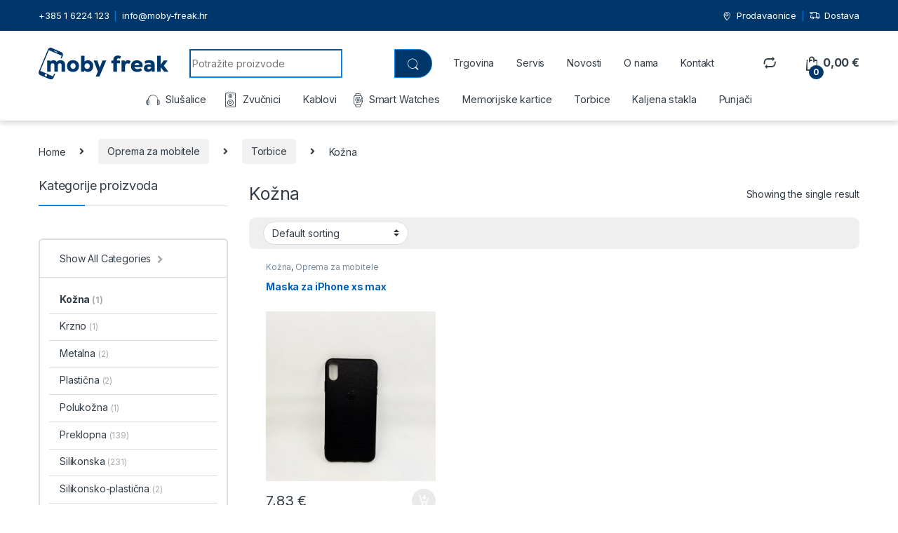

--- FILE ---
content_type: text/html; charset=UTF-8
request_url: https://www.moby-freak.hr/kategorija-proizvoda/oprema-za-mobitele/torbice/kozna/
body_size: 14262
content:
<!DOCTYPE html>
<html lang="hr">
<head>
<meta charset="UTF-8">
<meta name="viewport" content="width=device-width, initial-scale=1">
<link rel="profile" href="http://gmpg.org/xfn/11">
<link rel="pingback" href="https://www.moby-freak.hr/xmlrpc.php">

<title>Kožna &#8211; Moby Freak</title>
<meta name='robots' content='max-image-preview:large' />
	<style>img:is([sizes="auto" i], [sizes^="auto," i]) { contain-intrinsic-size: 3000px 1500px }</style>
	<link rel='dns-prefetch' href='//fonts.googleapis.com' />
<link rel="alternate" type="application/rss+xml" title="Moby Freak &raquo; Kanal" href="https://www.moby-freak.hr/feed/" />
<link rel="alternate" type="application/rss+xml" title="Moby Freak &raquo; Kanal komentara" href="https://www.moby-freak.hr/comments/feed/" />
<link rel="alternate" type="application/rss+xml" title="Moby Freak &raquo; Kožna Category kanal" href="https://www.moby-freak.hr/kategorija-proizvoda/oprema-za-mobitele/torbice/kozna/feed/" />
<script type="text/javascript">
/* <![CDATA[ */
window._wpemojiSettings = {"baseUrl":"https:\/\/s.w.org\/images\/core\/emoji\/16.0.1\/72x72\/","ext":".png","svgUrl":"https:\/\/s.w.org\/images\/core\/emoji\/16.0.1\/svg\/","svgExt":".svg","source":{"concatemoji":"https:\/\/www.moby-freak.hr\/wp-includes\/js\/wp-emoji-release.min.js?ver=6.8.3"}};
/*! This file is auto-generated */
!function(s,n){var o,i,e;function c(e){try{var t={supportTests:e,timestamp:(new Date).valueOf()};sessionStorage.setItem(o,JSON.stringify(t))}catch(e){}}function p(e,t,n){e.clearRect(0,0,e.canvas.width,e.canvas.height),e.fillText(t,0,0);var t=new Uint32Array(e.getImageData(0,0,e.canvas.width,e.canvas.height).data),a=(e.clearRect(0,0,e.canvas.width,e.canvas.height),e.fillText(n,0,0),new Uint32Array(e.getImageData(0,0,e.canvas.width,e.canvas.height).data));return t.every(function(e,t){return e===a[t]})}function u(e,t){e.clearRect(0,0,e.canvas.width,e.canvas.height),e.fillText(t,0,0);for(var n=e.getImageData(16,16,1,1),a=0;a<n.data.length;a++)if(0!==n.data[a])return!1;return!0}function f(e,t,n,a){switch(t){case"flag":return n(e,"\ud83c\udff3\ufe0f\u200d\u26a7\ufe0f","\ud83c\udff3\ufe0f\u200b\u26a7\ufe0f")?!1:!n(e,"\ud83c\udde8\ud83c\uddf6","\ud83c\udde8\u200b\ud83c\uddf6")&&!n(e,"\ud83c\udff4\udb40\udc67\udb40\udc62\udb40\udc65\udb40\udc6e\udb40\udc67\udb40\udc7f","\ud83c\udff4\u200b\udb40\udc67\u200b\udb40\udc62\u200b\udb40\udc65\u200b\udb40\udc6e\u200b\udb40\udc67\u200b\udb40\udc7f");case"emoji":return!a(e,"\ud83e\udedf")}return!1}function g(e,t,n,a){var r="undefined"!=typeof WorkerGlobalScope&&self instanceof WorkerGlobalScope?new OffscreenCanvas(300,150):s.createElement("canvas"),o=r.getContext("2d",{willReadFrequently:!0}),i=(o.textBaseline="top",o.font="600 32px Arial",{});return e.forEach(function(e){i[e]=t(o,e,n,a)}),i}function t(e){var t=s.createElement("script");t.src=e,t.defer=!0,s.head.appendChild(t)}"undefined"!=typeof Promise&&(o="wpEmojiSettingsSupports",i=["flag","emoji"],n.supports={everything:!0,everythingExceptFlag:!0},e=new Promise(function(e){s.addEventListener("DOMContentLoaded",e,{once:!0})}),new Promise(function(t){var n=function(){try{var e=JSON.parse(sessionStorage.getItem(o));if("object"==typeof e&&"number"==typeof e.timestamp&&(new Date).valueOf()<e.timestamp+604800&&"object"==typeof e.supportTests)return e.supportTests}catch(e){}return null}();if(!n){if("undefined"!=typeof Worker&&"undefined"!=typeof OffscreenCanvas&&"undefined"!=typeof URL&&URL.createObjectURL&&"undefined"!=typeof Blob)try{var e="postMessage("+g.toString()+"("+[JSON.stringify(i),f.toString(),p.toString(),u.toString()].join(",")+"));",a=new Blob([e],{type:"text/javascript"}),r=new Worker(URL.createObjectURL(a),{name:"wpTestEmojiSupports"});return void(r.onmessage=function(e){c(n=e.data),r.terminate(),t(n)})}catch(e){}c(n=g(i,f,p,u))}t(n)}).then(function(e){for(var t in e)n.supports[t]=e[t],n.supports.everything=n.supports.everything&&n.supports[t],"flag"!==t&&(n.supports.everythingExceptFlag=n.supports.everythingExceptFlag&&n.supports[t]);n.supports.everythingExceptFlag=n.supports.everythingExceptFlag&&!n.supports.flag,n.DOMReady=!1,n.readyCallback=function(){n.DOMReady=!0}}).then(function(){return e}).then(function(){var e;n.supports.everything||(n.readyCallback(),(e=n.source||{}).concatemoji?t(e.concatemoji):e.wpemoji&&e.twemoji&&(t(e.twemoji),t(e.wpemoji)))}))}((window,document),window._wpemojiSettings);
/* ]]> */
</script>
<style id='wp-emoji-styles-inline-css' type='text/css'>

	img.wp-smiley, img.emoji {
		display: inline !important;
		border: none !important;
		box-shadow: none !important;
		height: 1em !important;
		width: 1em !important;
		margin: 0 0.07em !important;
		vertical-align: -0.1em !important;
		background: none !important;
		padding: 0 !important;
	}
</style>
<link rel='stylesheet' id='wp-block-library-css' href='https://www.moby-freak.hr/wp-includes/css/dist/block-library/style.min.css?ver=6.8.3' type='text/css' media='all' />
<style id='classic-theme-styles-inline-css' type='text/css'>
/*! This file is auto-generated */
.wp-block-button__link{color:#fff;background-color:#32373c;border-radius:9999px;box-shadow:none;text-decoration:none;padding:calc(.667em + 2px) calc(1.333em + 2px);font-size:1.125em}.wp-block-file__button{background:#32373c;color:#fff;text-decoration:none}
</style>
<style id='global-styles-inline-css' type='text/css'>
:root{--wp--preset--aspect-ratio--square: 1;--wp--preset--aspect-ratio--4-3: 4/3;--wp--preset--aspect-ratio--3-4: 3/4;--wp--preset--aspect-ratio--3-2: 3/2;--wp--preset--aspect-ratio--2-3: 2/3;--wp--preset--aspect-ratio--16-9: 16/9;--wp--preset--aspect-ratio--9-16: 9/16;--wp--preset--color--black: #000000;--wp--preset--color--cyan-bluish-gray: #abb8c3;--wp--preset--color--white: #ffffff;--wp--preset--color--pale-pink: #f78da7;--wp--preset--color--vivid-red: #cf2e2e;--wp--preset--color--luminous-vivid-orange: #ff6900;--wp--preset--color--luminous-vivid-amber: #fcb900;--wp--preset--color--light-green-cyan: #7bdcb5;--wp--preset--color--vivid-green-cyan: #00d084;--wp--preset--color--pale-cyan-blue: #8ed1fc;--wp--preset--color--vivid-cyan-blue: #0693e3;--wp--preset--color--vivid-purple: #9b51e0;--wp--preset--gradient--vivid-cyan-blue-to-vivid-purple: linear-gradient(135deg,rgba(6,147,227,1) 0%,rgb(155,81,224) 100%);--wp--preset--gradient--light-green-cyan-to-vivid-green-cyan: linear-gradient(135deg,rgb(122,220,180) 0%,rgb(0,208,130) 100%);--wp--preset--gradient--luminous-vivid-amber-to-luminous-vivid-orange: linear-gradient(135deg,rgba(252,185,0,1) 0%,rgba(255,105,0,1) 100%);--wp--preset--gradient--luminous-vivid-orange-to-vivid-red: linear-gradient(135deg,rgba(255,105,0,1) 0%,rgb(207,46,46) 100%);--wp--preset--gradient--very-light-gray-to-cyan-bluish-gray: linear-gradient(135deg,rgb(238,238,238) 0%,rgb(169,184,195) 100%);--wp--preset--gradient--cool-to-warm-spectrum: linear-gradient(135deg,rgb(74,234,220) 0%,rgb(151,120,209) 20%,rgb(207,42,186) 40%,rgb(238,44,130) 60%,rgb(251,105,98) 80%,rgb(254,248,76) 100%);--wp--preset--gradient--blush-light-purple: linear-gradient(135deg,rgb(255,206,236) 0%,rgb(152,150,240) 100%);--wp--preset--gradient--blush-bordeaux: linear-gradient(135deg,rgb(254,205,165) 0%,rgb(254,45,45) 50%,rgb(107,0,62) 100%);--wp--preset--gradient--luminous-dusk: linear-gradient(135deg,rgb(255,203,112) 0%,rgb(199,81,192) 50%,rgb(65,88,208) 100%);--wp--preset--gradient--pale-ocean: linear-gradient(135deg,rgb(255,245,203) 0%,rgb(182,227,212) 50%,rgb(51,167,181) 100%);--wp--preset--gradient--electric-grass: linear-gradient(135deg,rgb(202,248,128) 0%,rgb(113,206,126) 100%);--wp--preset--gradient--midnight: linear-gradient(135deg,rgb(2,3,129) 0%,rgb(40,116,252) 100%);--wp--preset--font-size--small: 13px;--wp--preset--font-size--medium: 20px;--wp--preset--font-size--large: 36px;--wp--preset--font-size--x-large: 42px;--wp--preset--spacing--20: 0.44rem;--wp--preset--spacing--30: 0.67rem;--wp--preset--spacing--40: 1rem;--wp--preset--spacing--50: 1.5rem;--wp--preset--spacing--60: 2.25rem;--wp--preset--spacing--70: 3.38rem;--wp--preset--spacing--80: 5.06rem;--wp--preset--shadow--natural: 6px 6px 9px rgba(0, 0, 0, 0.2);--wp--preset--shadow--deep: 12px 12px 50px rgba(0, 0, 0, 0.4);--wp--preset--shadow--sharp: 6px 6px 0px rgba(0, 0, 0, 0.2);--wp--preset--shadow--outlined: 6px 6px 0px -3px rgba(255, 255, 255, 1), 6px 6px rgba(0, 0, 0, 1);--wp--preset--shadow--crisp: 6px 6px 0px rgba(0, 0, 0, 1);}:where(.is-layout-flex){gap: 0.5em;}:where(.is-layout-grid){gap: 0.5em;}body .is-layout-flex{display: flex;}.is-layout-flex{flex-wrap: wrap;align-items: center;}.is-layout-flex > :is(*, div){margin: 0;}body .is-layout-grid{display: grid;}.is-layout-grid > :is(*, div){margin: 0;}:where(.wp-block-columns.is-layout-flex){gap: 2em;}:where(.wp-block-columns.is-layout-grid){gap: 2em;}:where(.wp-block-post-template.is-layout-flex){gap: 1.25em;}:where(.wp-block-post-template.is-layout-grid){gap: 1.25em;}.has-black-color{color: var(--wp--preset--color--black) !important;}.has-cyan-bluish-gray-color{color: var(--wp--preset--color--cyan-bluish-gray) !important;}.has-white-color{color: var(--wp--preset--color--white) !important;}.has-pale-pink-color{color: var(--wp--preset--color--pale-pink) !important;}.has-vivid-red-color{color: var(--wp--preset--color--vivid-red) !important;}.has-luminous-vivid-orange-color{color: var(--wp--preset--color--luminous-vivid-orange) !important;}.has-luminous-vivid-amber-color{color: var(--wp--preset--color--luminous-vivid-amber) !important;}.has-light-green-cyan-color{color: var(--wp--preset--color--light-green-cyan) !important;}.has-vivid-green-cyan-color{color: var(--wp--preset--color--vivid-green-cyan) !important;}.has-pale-cyan-blue-color{color: var(--wp--preset--color--pale-cyan-blue) !important;}.has-vivid-cyan-blue-color{color: var(--wp--preset--color--vivid-cyan-blue) !important;}.has-vivid-purple-color{color: var(--wp--preset--color--vivid-purple) !important;}.has-black-background-color{background-color: var(--wp--preset--color--black) !important;}.has-cyan-bluish-gray-background-color{background-color: var(--wp--preset--color--cyan-bluish-gray) !important;}.has-white-background-color{background-color: var(--wp--preset--color--white) !important;}.has-pale-pink-background-color{background-color: var(--wp--preset--color--pale-pink) !important;}.has-vivid-red-background-color{background-color: var(--wp--preset--color--vivid-red) !important;}.has-luminous-vivid-orange-background-color{background-color: var(--wp--preset--color--luminous-vivid-orange) !important;}.has-luminous-vivid-amber-background-color{background-color: var(--wp--preset--color--luminous-vivid-amber) !important;}.has-light-green-cyan-background-color{background-color: var(--wp--preset--color--light-green-cyan) !important;}.has-vivid-green-cyan-background-color{background-color: var(--wp--preset--color--vivid-green-cyan) !important;}.has-pale-cyan-blue-background-color{background-color: var(--wp--preset--color--pale-cyan-blue) !important;}.has-vivid-cyan-blue-background-color{background-color: var(--wp--preset--color--vivid-cyan-blue) !important;}.has-vivid-purple-background-color{background-color: var(--wp--preset--color--vivid-purple) !important;}.has-black-border-color{border-color: var(--wp--preset--color--black) !important;}.has-cyan-bluish-gray-border-color{border-color: var(--wp--preset--color--cyan-bluish-gray) !important;}.has-white-border-color{border-color: var(--wp--preset--color--white) !important;}.has-pale-pink-border-color{border-color: var(--wp--preset--color--pale-pink) !important;}.has-vivid-red-border-color{border-color: var(--wp--preset--color--vivid-red) !important;}.has-luminous-vivid-orange-border-color{border-color: var(--wp--preset--color--luminous-vivid-orange) !important;}.has-luminous-vivid-amber-border-color{border-color: var(--wp--preset--color--luminous-vivid-amber) !important;}.has-light-green-cyan-border-color{border-color: var(--wp--preset--color--light-green-cyan) !important;}.has-vivid-green-cyan-border-color{border-color: var(--wp--preset--color--vivid-green-cyan) !important;}.has-pale-cyan-blue-border-color{border-color: var(--wp--preset--color--pale-cyan-blue) !important;}.has-vivid-cyan-blue-border-color{border-color: var(--wp--preset--color--vivid-cyan-blue) !important;}.has-vivid-purple-border-color{border-color: var(--wp--preset--color--vivid-purple) !important;}.has-vivid-cyan-blue-to-vivid-purple-gradient-background{background: var(--wp--preset--gradient--vivid-cyan-blue-to-vivid-purple) !important;}.has-light-green-cyan-to-vivid-green-cyan-gradient-background{background: var(--wp--preset--gradient--light-green-cyan-to-vivid-green-cyan) !important;}.has-luminous-vivid-amber-to-luminous-vivid-orange-gradient-background{background: var(--wp--preset--gradient--luminous-vivid-amber-to-luminous-vivid-orange) !important;}.has-luminous-vivid-orange-to-vivid-red-gradient-background{background: var(--wp--preset--gradient--luminous-vivid-orange-to-vivid-red) !important;}.has-very-light-gray-to-cyan-bluish-gray-gradient-background{background: var(--wp--preset--gradient--very-light-gray-to-cyan-bluish-gray) !important;}.has-cool-to-warm-spectrum-gradient-background{background: var(--wp--preset--gradient--cool-to-warm-spectrum) !important;}.has-blush-light-purple-gradient-background{background: var(--wp--preset--gradient--blush-light-purple) !important;}.has-blush-bordeaux-gradient-background{background: var(--wp--preset--gradient--blush-bordeaux) !important;}.has-luminous-dusk-gradient-background{background: var(--wp--preset--gradient--luminous-dusk) !important;}.has-pale-ocean-gradient-background{background: var(--wp--preset--gradient--pale-ocean) !important;}.has-electric-grass-gradient-background{background: var(--wp--preset--gradient--electric-grass) !important;}.has-midnight-gradient-background{background: var(--wp--preset--gradient--midnight) !important;}.has-small-font-size{font-size: var(--wp--preset--font-size--small) !important;}.has-medium-font-size{font-size: var(--wp--preset--font-size--medium) !important;}.has-large-font-size{font-size: var(--wp--preset--font-size--large) !important;}.has-x-large-font-size{font-size: var(--wp--preset--font-size--x-large) !important;}
:where(.wp-block-post-template.is-layout-flex){gap: 1.25em;}:where(.wp-block-post-template.is-layout-grid){gap: 1.25em;}
:where(.wp-block-columns.is-layout-flex){gap: 2em;}:where(.wp-block-columns.is-layout-grid){gap: 2em;}
:root :where(.wp-block-pullquote){font-size: 1.5em;line-height: 1.6;}
</style>
<style id='woocommerce-inline-inline-css' type='text/css'>
.woocommerce form .form-row .required { visibility: visible; }
</style>
<link rel='stylesheet' id='electro-fonts-css' href='https://fonts.googleapis.com/css2?family=Inter:wght@300;400;600;700&#038;display=swap' type='text/css' media='all' />
<link rel='stylesheet' id='font-electro-css' href='https://www.moby-freak.hr/wp-content/themes/electro/assets/css/font-electro.css?ver=3.3.5' type='text/css' media='all' />
<link rel='stylesheet' id='fontawesome-css' href='https://www.moby-freak.hr/wp-content/themes/electro/assets/vendor/fontawesome/css/all.min.css?ver=3.3.5' type='text/css' media='all' />
<link rel='stylesheet' id='animate-css-css' href='https://www.moby-freak.hr/wp-content/themes/electro/assets/vendor/animate.css/animate.min.css?ver=3.3.5' type='text/css' media='all' />
<link rel='stylesheet' id='electro-style-css' href='https://www.moby-freak.hr/wp-content/themes/electro/style.min.css?ver=3.3.5' type='text/css' media='all' />
<link rel='stylesheet' id='electro-child-style-css' href='https://www.moby-freak.hr/wp-content/themes/electro-child/style.css?ver=3.3.5' type='text/css' media='all' />
<link rel='stylesheet' id='electro-color-css' href='https://www.moby-freak.hr/wp-content/themes/electro/assets/css/colors/blue.min.css?ver=3.3.5' type='text/css' media='all' />
<link rel='stylesheet' id='jquery-fixedheadertable-style-css' href='https://www.moby-freak.hr/wp-content/plugins/yith-woocommerce-compare/assets/css/jquery.dataTables.css?ver=1.10.18' type='text/css' media='all' />
<link rel='stylesheet' id='yith_woocompare_page-css' href='https://www.moby-freak.hr/wp-content/plugins/yith-woocommerce-compare/assets/css/compare.css?ver=3.3.0' type='text/css' media='all' />
<link rel='stylesheet' id='yith-woocompare-widget-css' href='https://www.moby-freak.hr/wp-content/plugins/yith-woocommerce-compare/assets/css/widget.css?ver=3.3.0' type='text/css' media='all' />
<script type="text/javascript" src="https://www.moby-freak.hr/wp-includes/js/jquery/jquery.min.js?ver=3.7.1" id="jquery-core-js"></script>
<script type="text/javascript" src="https://www.moby-freak.hr/wp-includes/js/jquery/jquery-migrate.min.js?ver=3.4.1" id="jquery-migrate-js"></script>
<script type="text/javascript" src="https://www.moby-freak.hr/wp-content/plugins/woocommerce/assets/js/jquery-blockui/jquery.blockUI.min.js?ver=2.7.0-wc.8.8.6" id="jquery-blockui-js" data-wp-strategy="defer"></script>
<script type="text/javascript" id="wc-add-to-cart-js-extra">
/* <![CDATA[ */
var wc_add_to_cart_params = {"ajax_url":"\/wp-admin\/admin-ajax.php","wc_ajax_url":"\/?wc-ajax=%%endpoint%%","i18n_view_cart":"View cart","cart_url":"https:\/\/www.moby-freak.hr\/kosarica\/","is_cart":"","cart_redirect_after_add":"no"};
/* ]]> */
</script>
<script type="text/javascript" src="https://www.moby-freak.hr/wp-content/plugins/woocommerce/assets/js/frontend/add-to-cart.min.js?ver=8.8.6" id="wc-add-to-cart-js" data-wp-strategy="defer"></script>
<script type="text/javascript" src="https://www.moby-freak.hr/wp-content/plugins/woocommerce/assets/js/js-cookie/js.cookie.min.js?ver=2.1.4-wc.8.8.6" id="js-cookie-js" defer="defer" data-wp-strategy="defer"></script>
<script type="text/javascript" id="woocommerce-js-extra">
/* <![CDATA[ */
var woocommerce_params = {"ajax_url":"\/wp-admin\/admin-ajax.php","wc_ajax_url":"\/?wc-ajax=%%endpoint%%"};
/* ]]> */
</script>
<script type="text/javascript" src="https://www.moby-freak.hr/wp-content/plugins/woocommerce/assets/js/frontend/woocommerce.min.js?ver=8.8.6" id="woocommerce-js" defer="defer" data-wp-strategy="defer"></script>
<script type="text/javascript" src="https://www.moby-freak.hr/wp-content/plugins/js_composer/assets/js/vendors/woocommerce-add-to-cart.js?ver=6.10.0" id="vc_woocommerce-add-to-cart-js-js"></script>
<link rel="https://api.w.org/" href="https://www.moby-freak.hr/wp-json/" /><link rel="alternate" title="JSON" type="application/json" href="https://www.moby-freak.hr/wp-json/wp/v2/product_cat/23" /><link rel="EditURI" type="application/rsd+xml" title="RSD" href="https://www.moby-freak.hr/xmlrpc.php?rsd" />
<meta name="generator" content="WordPress 6.8.3" />
<meta name="generator" content="WooCommerce 8.8.6" />
<meta name="generator" content="Redux 4.5.7" />	<noscript><style>.woocommerce-product-gallery{ opacity: 1 !important; }</style></noscript>
	<style type="text/css">.recentcomments a{display:inline !important;padding:0 !important;margin:0 !important;}</style><meta name="generator" content="Powered by WPBakery Page Builder - drag and drop page builder for WordPress."/>
<meta name="generator" content="Powered by Slider Revolution 6.7.35 - responsive, Mobile-Friendly Slider Plugin for WordPress with comfortable drag and drop interface." />
<!-- Global site tag (gtag.js) - Google Analytics -->
<script async src="https://www.googletagmanager.com/gtag/js?id=G-W3Z8B480D5"></script>
<script>
  window.dataLayer = window.dataLayer || [];
  function gtag(){dataLayer.push(arguments);}
  gtag('js', new Date());

  gtag('config', 'G-W3Z8B480D5');
</script><script>function setREVStartSize(e){
			//window.requestAnimationFrame(function() {
				window.RSIW = window.RSIW===undefined ? window.innerWidth : window.RSIW;
				window.RSIH = window.RSIH===undefined ? window.innerHeight : window.RSIH;
				try {
					var pw = document.getElementById(e.c).parentNode.offsetWidth,
						newh;
					pw = pw===0 || isNaN(pw) || (e.l=="fullwidth" || e.layout=="fullwidth") ? window.RSIW : pw;
					e.tabw = e.tabw===undefined ? 0 : parseInt(e.tabw);
					e.thumbw = e.thumbw===undefined ? 0 : parseInt(e.thumbw);
					e.tabh = e.tabh===undefined ? 0 : parseInt(e.tabh);
					e.thumbh = e.thumbh===undefined ? 0 : parseInt(e.thumbh);
					e.tabhide = e.tabhide===undefined ? 0 : parseInt(e.tabhide);
					e.thumbhide = e.thumbhide===undefined ? 0 : parseInt(e.thumbhide);
					e.mh = e.mh===undefined || e.mh=="" || e.mh==="auto" ? 0 : parseInt(e.mh,0);
					if(e.layout==="fullscreen" || e.l==="fullscreen")
						newh = Math.max(e.mh,window.RSIH);
					else{
						e.gw = Array.isArray(e.gw) ? e.gw : [e.gw];
						for (var i in e.rl) if (e.gw[i]===undefined || e.gw[i]===0) e.gw[i] = e.gw[i-1];
						e.gh = e.el===undefined || e.el==="" || (Array.isArray(e.el) && e.el.length==0)? e.gh : e.el;
						e.gh = Array.isArray(e.gh) ? e.gh : [e.gh];
						for (var i in e.rl) if (e.gh[i]===undefined || e.gh[i]===0) e.gh[i] = e.gh[i-1];
											
						var nl = new Array(e.rl.length),
							ix = 0,
							sl;
						e.tabw = e.tabhide>=pw ? 0 : e.tabw;
						e.thumbw = e.thumbhide>=pw ? 0 : e.thumbw;
						e.tabh = e.tabhide>=pw ? 0 : e.tabh;
						e.thumbh = e.thumbhide>=pw ? 0 : e.thumbh;
						for (var i in e.rl) nl[i] = e.rl[i]<window.RSIW ? 0 : e.rl[i];
						sl = nl[0];
						for (var i in nl) if (sl>nl[i] && nl[i]>0) { sl = nl[i]; ix=i;}
						var m = pw>(e.gw[ix]+e.tabw+e.thumbw) ? 1 : (pw-(e.tabw+e.thumbw)) / (e.gw[ix]);
						newh =  (e.gh[ix] * m) + (e.tabh + e.thumbh);
					}
					var el = document.getElementById(e.c);
					if (el!==null && el) el.style.height = newh+"px";
					el = document.getElementById(e.c+"_wrapper");
					if (el!==null && el) {
						el.style.height = newh+"px";
						el.style.display = "block";
					}
				} catch(e){
					console.log("Failure at Presize of Slider:" + e)
				}
			//});
		  };</script>
<noscript><style> .wpb_animate_when_almost_visible { opacity: 1; }</style></noscript></head>

<body class="archive tax-product_cat term-kozna term-23 wp-theme-electro wp-child-theme-electro-child theme-electro woocommerce woocommerce-page woocommerce-no-js left-sidebar wpb-js-composer js-comp-ver-6.10.0 vc_responsive">

    <div class="off-canvas-wrapper w-100 position-relative">
<div id="page" class="hfeed site">
    			<div class="top-bar top-bar-v3">
				<div class="container clearfix position-relative">
					
					<ul id="menu-top-bar-left" class="nav nav-inline float-start electro-animate-dropdown flip"><li id="menu-item-11" class="menu-item menu-item-type-custom menu-item-object-custom menu-item-11"><a title="+385 1 6224 123" href="tel:38516224123">+385 1 6224 123</a></li>
<li id="menu-item-12" class="menu-item menu-item-type-custom menu-item-object-custom menu-item-12"><a title="info@moby-freak.hr" href="mailto:info@moby-freak.hr">info@moby-freak.hr</a></li>
</ul>
					<ul id="menu-top-bar-right" class="nav nav-inline float-end electro-animate-dropdown flip"><li id="menu-item-15" class="menu-item menu-item-type-post_type menu-item-object-page menu-item-15"><a title="Prodavaonice" href="https://www.moby-freak.hr/prodavaonice/"><i class="ec ec-map-pointer"></i>Prodavaonice</a></li>
<li id="menu-item-18" class="menu-item menu-item-type-post_type menu-item-object-page menu-item-18"><a title="Dostava" href="https://www.moby-freak.hr/dostava/"><i class="ec ec-transport"></i>Dostava</a></li>
</ul>				</div>
			</div><!-- /.top-bar-v3 -->

			
    
    <header id="masthead" class="site-header header-v9">
        <div class="stick-this">
            <div class="container hidden-lg-down d-none d-xl-block">
                <div class="masthead row align-items-center">
				<div class="header-logo-area d-flex justify-content-between align-items-center">
					<div class="header-site-branding">
				<a href="https://www.moby-freak.hr/" class="header-logo-link">
					<img src="https://www.moby-freak.hr/wp-content/uploads/2025/02/logo-1.svg" alt="Moby Freak" class="img-header-logo" width="" height="" />
				</a>
			</div>
					<div class="off-canvas-navigation-wrapper off-canvas-hide-in-desktop d-xl-none">
			<div class="off-canvas-navbar-toggle-buttons clearfix">
				<button class="navbar-toggler navbar-toggle-hamburger " type="button">
					<i class="ec ec-menu"></i>
				</button>
				<button class="navbar-toggler navbar-toggle-close " type="button">
					<i class="ec ec-close-remove"></i>
				</button>
			</div>

			<div class="off-canvas-navigation
							 light" id="default-oc-header">
				<ul id="menu-mob-menu" class="nav nav-inline yamm"><li id="menu-item-1660" class="menu-item menu-item-type-post_type menu-item-object-page menu-item-has-children menu-item-1660 dropdown"><a title="Trgovina" href="https://www.moby-freak.hr/trgovina/" data-bs-toggle="dropdown" class="dropdown-toggle" aria-haspopup="true">Trgovina</a>
<ul role="menu" class=" dropdown-menu">
	<li id="menu-item-1680" class="menu-item menu-item-type-taxonomy menu-item-object-product_cat current-product_cat-ancestor menu-item-1680"><a title="Torbice" href="https://www.moby-freak.hr/kategorija-proizvoda/oprema-za-mobitele/torbice/">Torbice</a></li>
	<li id="menu-item-1667" class="menu-item menu-item-type-taxonomy menu-item-object-product_cat menu-item-1667"><a title="Adapteri" href="https://www.moby-freak.hr/kategorija-proizvoda/oprema-za-mobitele/adapteri/">Adapteri</a></li>
	<li id="menu-item-1668" class="menu-item menu-item-type-taxonomy menu-item-object-product_cat menu-item-1668"><a title="Car-Transmitters" href="https://www.moby-freak.hr/kategorija-proizvoda/oprema-za-mobitele/car-transmitters/">Car-Transmitters</a></li>
	<li id="menu-item-1669" class="menu-item menu-item-type-taxonomy menu-item-object-product_cat menu-item-1669"><a title="Držači" href="https://www.moby-freak.hr/kategorija-proizvoda/oprema-za-mobitele/drzaci/">Držači</a></li>
	<li id="menu-item-1670" class="menu-item menu-item-type-taxonomy menu-item-object-product_cat menu-item-1670"><a title="Folije" href="https://www.moby-freak.hr/kategorija-proizvoda/oprema-za-mobitele/folije/">Folije</a></li>
	<li id="menu-item-1672" class="menu-item menu-item-type-taxonomy menu-item-object-product_cat menu-item-1672"><a title="Kablovi" href="https://www.moby-freak.hr/kategorija-proizvoda/oprema-za-mobitele/punjaci/kablovi/">Kablovi</a></li>
	<li id="menu-item-1671" class="menu-item menu-item-type-taxonomy menu-item-object-product_cat menu-item-1671"><a title="Kabeli" href="https://www.moby-freak.hr/kategorija-proizvoda/oprema-za-mobitele/kabeli/">Kabeli</a></li>
	<li id="menu-item-1673" class="menu-item menu-item-type-taxonomy menu-item-object-product_cat menu-item-1673"><a title="Kaljena stakla" href="https://www.moby-freak.hr/kategorija-proizvoda/oprema-za-mobitele/kaljena-stakla/">Kaljena stakla</a></li>
	<li id="menu-item-1674" class="menu-item menu-item-type-taxonomy menu-item-object-product_cat menu-item-1674"><a title="Konektori" href="https://www.moby-freak.hr/kategorija-proizvoda/oprema-za-mobitele/konektori/">Konektori</a></li>
	<li id="menu-item-1675" class="menu-item menu-item-type-taxonomy menu-item-object-product_cat menu-item-1675"><a title="Memorijske kartice" href="https://www.moby-freak.hr/kategorija-proizvoda/oprema-za-mobitele/memorijske-kartice/">Memorijske kartice</a></li>
	<li id="menu-item-1676" class="menu-item menu-item-type-taxonomy menu-item-object-product_cat menu-item-1676"><a title="Podloge" href="https://www.moby-freak.hr/kategorija-proizvoda/oprema-za-mobitele/podloge/">Podloge</a></li>
	<li id="menu-item-1677" class="menu-item menu-item-type-taxonomy menu-item-object-product_cat menu-item-1677"><a title="Pop Sockets" href="https://www.moby-freak.hr/kategorija-proizvoda/oprema-za-mobitele/pop-sockets/">Pop Sockets</a></li>
	<li id="menu-item-1678" class="menu-item menu-item-type-taxonomy menu-item-object-product_cat menu-item-1678"><a title="Punjači" href="https://www.moby-freak.hr/kategorija-proizvoda/oprema-za-mobitele/punjaci/">Punjači</a></li>
	<li id="menu-item-1679" class="menu-item menu-item-type-taxonomy menu-item-object-product_cat menu-item-1679"><a title="Zvučnici" href="https://www.moby-freak.hr/kategorija-proizvoda/oprema-za-mobitele/zvucnici/">Zvučnici</a></li>
</ul>
</li>
<li id="menu-item-1662" class="menu-item menu-item-type-post_type menu-item-object-page menu-item-1662"><a title="Servis" href="https://www.moby-freak.hr/servis/">Servis</a></li>
<li id="menu-item-1663" class="menu-item menu-item-type-taxonomy menu-item-object-category menu-item-1663"><a title="Novosti" href="https://www.moby-freak.hr/category/novosti/">Novosti</a></li>
<li id="menu-item-1664" class="menu-item menu-item-type-post_type menu-item-object-page menu-item-1664"><a title="O nama" href="https://www.moby-freak.hr/o-nama/">O nama</a></li>
<li id="menu-item-1665" class="menu-item menu-item-type-post_type menu-item-object-page menu-item-1665"><a title="Kontakt" href="https://www.moby-freak.hr/kontakt/">Kontakt</a></li>
</ul>			</div>
		</div>
				</div>
		
<form class="navbar-search col" method="get" action="https://www.moby-freak.hr/" autocomplete="off">
	<label class="sr-only screen-reader-text visually-hidden" for="search">Search for:</label>
	<div class="input-group">
		<div class="input-search-field">
			<input type="text" id="search" class="form-control search-field product-search-field" dir="ltr" value="" name="s" placeholder="Potražite proizvode" autocomplete="off" />
		</div>
				<div class="input-group-btn">
			<input type="hidden" id="search-param" name="post_type" value="product" />
			<button type="submit" class="btn btn-secondary"><i class="ec ec-search"></i></button>
		</div>
	</div>
	</form>
		<div class="secondary-nav-menu col electro-animate-dropdown position-relative">
		<ul id="menu-glavni-menu" class="secondary-nav yamm"><li id="menu-item-1585" class="menu-item menu-item-type-post_type menu-item-object-page menu-item-1585"><a title="Trgovina" href="https://www.moby-freak.hr/trgovina/">Trgovina</a></li>
<li id="menu-item-576" class="menu-item menu-item-type-post_type menu-item-object-page menu-item-576"><a title="Servis" href="https://www.moby-freak.hr/servis/">Servis</a></li>
<li id="menu-item-580" class="menu-item menu-item-type-taxonomy menu-item-object-category menu-item-580"><a title="Novosti" href="https://www.moby-freak.hr/category/novosti/">Novosti</a></li>
<li id="menu-item-578" class="menu-item menu-item-type-post_type menu-item-object-page menu-item-578"><a title="O nama" href="https://www.moby-freak.hr/o-nama/">O nama</a></li>
<li id="menu-item-577" class="menu-item menu-item-type-post_type menu-item-object-page menu-item-577"><a title="Kontakt" href="https://www.moby-freak.hr/kontakt/">Kontakt</a></li>
</ul>		</div>
				<div class="header-icons col-auto d-flex justify-content-end align-items-center">
				<div class="header-icon" 
						data-bs-toggle="tooltip" data-bs-placement="bottom" data-bs-title="Compare">
			<a href="https://www.moby-freak.hr/usporedite/">
				<i class="ec ec-compare"></i>
							</a>
		</div>
			<div class="header-icon header-icon__cart animate-dropdown dropdown"data-bs-toggle="tooltip" data-bs-placement="bottom" data-bs-title="Cart">
            <a class="dropdown-toggle" href="#off-canvas-cart-summary" data-bs-toggle="dropdown">
                <i class="ec ec-shopping-bag"></i>
                <span class="cart-items-count count header-icon-counter">0</span>
                <span class="cart-items-total-price total-price"><span class="woocommerce-Price-amount amount"><bdi>0,00&nbsp;<span class="woocommerce-Price-currencySymbol">&euro;</span></bdi></span></span>
            </a>
                                <ul class="dropdown-menu dropdown-menu-mini-cart border-bottom-0-last-child">
                        <li>
                            <div class="widget_shopping_cart_content border-bottom-0-last-child">
                              

	<p class="woocommerce-mini-cart__empty-message">No products in the cart.</p>


                            </div>
                        </li>
                    </ul>        </div>		</div><!-- /.header-icons -->
				</div>
				<div class="electro-nav electro-header-v9-navbar electro-animate-dropdown">
		<ul id="menu-ikone-menu" class="nav navbar-nav yamm"><li id="menu-item-583" class="menu-item menu-item-type-taxonomy menu-item-object-product_cat menu-item-583"><a title="Slušalice" href="https://www.moby-freak.hr/kategorija-proizvoda/oprema-za-mobitele/slusalice/"><i class="ec ec-headphones"></i>Slušalice</a></li>
<li id="menu-item-584" class="menu-item menu-item-type-taxonomy menu-item-object-product_cat menu-item-584"><a title="Zvučnici" href="https://www.moby-freak.hr/kategorija-proizvoda/oprema-za-mobitele/zvucnici/"><i class="ec ec-speaker"></i>Zvučnici</a></li>
<li id="menu-item-1581" class="menu-item menu-item-type-taxonomy menu-item-object-product_cat menu-item-1581"><a title="Kablovi" href="https://www.moby-freak.hr/kategorija-proizvoda/oprema-za-mobitele/punjaci/kablovi/"><i class="ec ec-usb-c-cable"></i>Kablovi</a></li>
<li id="menu-item-1582" class="menu-item menu-item-type-taxonomy menu-item-object-product_cat menu-item-1582"><a title="Smart Watches" href="https://www.moby-freak.hr/kategorija-proizvoda/oprema-za-mobitele/smart-watches/"><i class="ec ec-smartwatch"></i>Smart Watches</a></li>
<li id="menu-item-1583" class="menu-item menu-item-type-taxonomy menu-item-object-product_cat menu-item-1583"><a title="Memorijske kartice" href="https://www.moby-freak.hr/kategorija-proizvoda/oprema-za-mobitele/memorijske-kartice/"><i class="ec ec-memory-card"></i>Memorijske kartice</a></li>
<li id="menu-item-1584" class="menu-item menu-item-type-taxonomy menu-item-object-product_cat current-product_cat-ancestor menu-item-1584"><a title="Torbice" href="https://www.moby-freak.hr/kategorija-proizvoda/oprema-za-mobitele/torbice/"><i class="ec ec-phone-case"></i>Torbice</a></li>
<li id="menu-item-1587" class="menu-item menu-item-type-taxonomy menu-item-object-product_cat menu-item-1587"><a title="Kaljena stakla" href="https://www.moby-freak.hr/kategorija-proizvoda/oprema-za-mobitele/kaljena-stakla/"><i class="ec ec-screen-protector"></i>Kaljena stakla</a></li>
<li id="menu-item-1588" class="menu-item menu-item-type-taxonomy menu-item-object-product_cat menu-item-1588"><a title="Punjači" href="https://www.moby-freak.hr/kategorija-proizvoda/oprema-za-mobitele/punjaci/"><i class="ec ec-phone-charger"></i>Punjači</a></li>
</ul>		</div>
		
            </div>

            			<div class="handheld-header-wrap container hidden-xl-up d-xl-none">
				<div class="handheld-header-v2 row align-items-center handheld-stick-this light">
							<div class="off-canvas-navigation-wrapper off-canvas-hide-in-desktop d-xl-none">
			<div class="off-canvas-navbar-toggle-buttons clearfix">
				<button class="navbar-toggler navbar-toggle-hamburger " type="button">
					<i class="ec ec-menu"></i>
				</button>
				<button class="navbar-toggler navbar-toggle-close " type="button">
					<i class="ec ec-close-remove"></i>
				</button>
			</div>

			<div class="off-canvas-navigation
							 light" id="default-oc-header">
				<ul id="menu-mob-menu-1" class="nav nav-inline yamm"><li id="menu-item-1660" class="menu-item menu-item-type-post_type menu-item-object-page menu-item-has-children menu-item-1660 dropdown"><a title="Trgovina" href="https://www.moby-freak.hr/trgovina/" data-bs-toggle="dropdown" class="dropdown-toggle" aria-haspopup="true">Trgovina</a>
<ul role="menu" class=" dropdown-menu">
	<li id="menu-item-1680" class="menu-item menu-item-type-taxonomy menu-item-object-product_cat current-product_cat-ancestor menu-item-1680"><a title="Torbice" href="https://www.moby-freak.hr/kategorija-proizvoda/oprema-za-mobitele/torbice/">Torbice</a></li>
	<li id="menu-item-1667" class="menu-item menu-item-type-taxonomy menu-item-object-product_cat menu-item-1667"><a title="Adapteri" href="https://www.moby-freak.hr/kategorija-proizvoda/oprema-za-mobitele/adapteri/">Adapteri</a></li>
	<li id="menu-item-1668" class="menu-item menu-item-type-taxonomy menu-item-object-product_cat menu-item-1668"><a title="Car-Transmitters" href="https://www.moby-freak.hr/kategorija-proizvoda/oprema-za-mobitele/car-transmitters/">Car-Transmitters</a></li>
	<li id="menu-item-1669" class="menu-item menu-item-type-taxonomy menu-item-object-product_cat menu-item-1669"><a title="Držači" href="https://www.moby-freak.hr/kategorija-proizvoda/oprema-za-mobitele/drzaci/">Držači</a></li>
	<li id="menu-item-1670" class="menu-item menu-item-type-taxonomy menu-item-object-product_cat menu-item-1670"><a title="Folije" href="https://www.moby-freak.hr/kategorija-proizvoda/oprema-za-mobitele/folije/">Folije</a></li>
	<li id="menu-item-1672" class="menu-item menu-item-type-taxonomy menu-item-object-product_cat menu-item-1672"><a title="Kablovi" href="https://www.moby-freak.hr/kategorija-proizvoda/oprema-za-mobitele/punjaci/kablovi/">Kablovi</a></li>
	<li id="menu-item-1671" class="menu-item menu-item-type-taxonomy menu-item-object-product_cat menu-item-1671"><a title="Kabeli" href="https://www.moby-freak.hr/kategorija-proizvoda/oprema-za-mobitele/kabeli/">Kabeli</a></li>
	<li id="menu-item-1673" class="menu-item menu-item-type-taxonomy menu-item-object-product_cat menu-item-1673"><a title="Kaljena stakla" href="https://www.moby-freak.hr/kategorija-proizvoda/oprema-za-mobitele/kaljena-stakla/">Kaljena stakla</a></li>
	<li id="menu-item-1674" class="menu-item menu-item-type-taxonomy menu-item-object-product_cat menu-item-1674"><a title="Konektori" href="https://www.moby-freak.hr/kategorija-proizvoda/oprema-za-mobitele/konektori/">Konektori</a></li>
	<li id="menu-item-1675" class="menu-item menu-item-type-taxonomy menu-item-object-product_cat menu-item-1675"><a title="Memorijske kartice" href="https://www.moby-freak.hr/kategorija-proizvoda/oprema-za-mobitele/memorijske-kartice/">Memorijske kartice</a></li>
	<li id="menu-item-1676" class="menu-item menu-item-type-taxonomy menu-item-object-product_cat menu-item-1676"><a title="Podloge" href="https://www.moby-freak.hr/kategorija-proizvoda/oprema-za-mobitele/podloge/">Podloge</a></li>
	<li id="menu-item-1677" class="menu-item menu-item-type-taxonomy menu-item-object-product_cat menu-item-1677"><a title="Pop Sockets" href="https://www.moby-freak.hr/kategorija-proizvoda/oprema-za-mobitele/pop-sockets/">Pop Sockets</a></li>
	<li id="menu-item-1678" class="menu-item menu-item-type-taxonomy menu-item-object-product_cat menu-item-1678"><a title="Punjači" href="https://www.moby-freak.hr/kategorija-proizvoda/oprema-za-mobitele/punjaci/">Punjači</a></li>
	<li id="menu-item-1679" class="menu-item menu-item-type-taxonomy menu-item-object-product_cat menu-item-1679"><a title="Zvučnici" href="https://www.moby-freak.hr/kategorija-proizvoda/oprema-za-mobitele/zvucnici/">Zvučnici</a></li>
</ul>
</li>
<li id="menu-item-1662" class="menu-item menu-item-type-post_type menu-item-object-page menu-item-1662"><a title="Servis" href="https://www.moby-freak.hr/servis/">Servis</a></li>
<li id="menu-item-1663" class="menu-item menu-item-type-taxonomy menu-item-object-category menu-item-1663"><a title="Novosti" href="https://www.moby-freak.hr/category/novosti/">Novosti</a></li>
<li id="menu-item-1664" class="menu-item menu-item-type-post_type menu-item-object-page menu-item-1664"><a title="O nama" href="https://www.moby-freak.hr/o-nama/">O nama</a></li>
<li id="menu-item-1665" class="menu-item menu-item-type-post_type menu-item-object-page menu-item-1665"><a title="Kontakt" href="https://www.moby-freak.hr/kontakt/">Kontakt</a></li>
</ul>			</div>
		</div>
		            <div class="header-logo">
                <a href="https://www.moby-freak.hr/" class="header-logo-link">
                    <img src="https://www.moby-freak.hr/wp-content/uploads/2025/02/logo-m.svg" alt="Moby Freak" class="img-header-logo" width="" height="" />
                </a>
            </div>
            		<div class="handheld-header-links">
			<ul class="columns-3">
									<li class="search">
						<a href="">Search</a>			<div class="site-search">
				<div class="widget woocommerce widget_product_search"><form role="search" method="get" class="woocommerce-product-search" action="https://www.moby-freak.hr/">
	<label class="screen-reader-text" for="woocommerce-product-search-field-0">Search for:</label>
	<input type="search" id="woocommerce-product-search-field-0" class="search-field" placeholder="Search products&hellip;" value="" name="s" />
	<button type="submit" value="Search" class="">Search</button>
	<input type="hidden" name="post_type" value="product" />
</form>
</div>			</div>
							</li>
									<li class="my-account">
						<a href="https://www.moby-freak.hr/moj-racun/"><i class="ec ec-user"></i></a>					</li>
									<li class="cart">
									<a class="footer-cart-contents" href="#off-canvas-cart-summary" title="View your shopping cart">
				<i class="ec ec-shopping-bag"></i>
				<span class="cart-items-count count">0</span>
			</a>
								</li>
							</ul>
		</div>
						</div>
			</div>
			
        </div>
    </header><!-- #masthead -->

    
    
    <div id="content" class="site-content" tabindex="-1">
        <div class="container">
        <nav class="woocommerce-breadcrumb" aria-label="Breadcrumb"><a href="https://www.moby-freak.hr">Home</a><span class="delimiter"><i class="fa fa-angle-right"></i></span><a href="https://www.moby-freak.hr/kategorija-proizvoda/oprema-za-mobitele/">Oprema za mobitele</a><span class="delimiter"><i class="fa fa-angle-right"></i></span><a href="https://www.moby-freak.hr/kategorija-proizvoda/oprema-za-mobitele/torbice/">Torbice</a><span class="delimiter"><i class="fa fa-angle-right"></i></span>Kožna</nav><div class="site-content-inner row">
		
    		<div id="primary" class="content-area">
			<main id="main" class="site-main">
			
        
                    <div class="woocommerce-notices-wrapper"></div>
			<header class="page-header">
				<h1 class="page-title">Kožna</h1>

				<p class="woocommerce-result-count">
	Showing the single result</p>
			</header>

			<div class="shop-control-bar">
			<div class="handheld-sidebar-toggle"><button class="btn sidebar-toggler" type="button"><i class="fas fa-sliders-h"></i><span>Filters</span></button></div><form class="woocommerce-ordering" method="get">
	<select name="orderby" class="orderby" aria-label="Shop order">
					<option value="menu_order"  selected='selected'>Default sorting</option>
					<option value="popularity" >Sort by popularity</option>
					<option value="rating" >Sort by average rating</option>
					<option value="date" >Sort by latest</option>
					<option value="price" >Sort by price: low to high</option>
					<option value="price-desc" >Sort by price: high to low</option>
			</select>
	<input type="hidden" name="paged" value="1" />
	</form>
		</div>            
            		<ul data-view="grid" data-bs-toggle="shop-products" class="products products list-unstyled row g-0 row-cols-2 row-cols-md-3 row-cols-lg-3 row-cols-xl-3 row-cols-xxl-4">
			
				<li class="product type-product post-37 status-publish first instock product_cat-kozna product_cat-oprema-za-mobitele has-post-thumbnail taxable shipping-taxable purchasable product-type-simple">
	<div class="product-outer product-item__outer"><div class="product-inner product-item__inner"><div class="product-loop-header product-item__header"><span class="loop-product-categories"><a href="https://www.moby-freak.hr/kategorija-proizvoda/oprema-za-mobitele/torbice/kozna/" rel="tag">Kožna</a>, <a href="https://www.moby-freak.hr/kategorija-proizvoda/oprema-za-mobitele/" rel="tag">Oprema za mobitele</a></span><a href="https://www.moby-freak.hr/proizvod/leather-case/" class="woocommerce-LoopProduct-link woocommerce-loop-product__link"><h2 class="woocommerce-loop-product__title">Maska za iPhone xs max</h2><div class="product-thumbnail product-item__thumbnail"><img width="300" height="300" src="https://www.moby-freak.hr/wp-content/uploads/2020/12/maska-za-mobitel-iphone-xsmax-11323-01-300x300.jpg" class="attachment-woocommerce_thumbnail size-woocommerce_thumbnail" alt="" /></div></a></div><!-- /.product-loop-header --><div class="product-loop-body product-item__body"><span class="loop-product-categories"><a href="https://www.moby-freak.hr/kategorija-proizvoda/oprema-za-mobitele/torbice/kozna/" rel="tag">Kožna</a>, <a href="https://www.moby-freak.hr/kategorija-proizvoda/oprema-za-mobitele/" rel="tag">Oprema za mobitele</a></span><a href="https://www.moby-freak.hr/proizvod/leather-case/" class="woocommerce-LoopProduct-link woocommerce-loop-product__link"><h2 class="woocommerce-loop-product__title">Maska za iPhone xs max</h2>		<div class="product-rating">
			<div class="star-rating" title="Rated 0 out of 5"><span style="width:0%"><strong class="rating">0</strong> out of 5</span></div> (0)
		</div>
				<div class="product-short-description">
			<p>Leather Case</p>
		</div>
				<div class="product-sku">SKU: 11323</div></a></div><!-- /.product-loop-body --><div class="product-loop-footer product-item__footer"><div class="price-add-to-cart">
	<span class="price"><span class="electro-price"><span class="woocommerce-Price-amount amount"><bdi>7,83&nbsp;<span class="woocommerce-Price-currencySymbol">&euro;</span></bdi></span></span></span>
<div class="add-to-cart-wrap show-in-mobile" data-bs-toggle="tooltip" data-bs-title="Add to cart"><a href="?add-to-cart=37" data-quantity="1" class="button product_type_simple add_to_cart_button ajax_add_to_cart" data-product_id="37" data-product_sku="11323" aria-label="Add to cart: &ldquo;Maska za iPhone xs max&rdquo;" aria-describedby="" rel="nofollow">Add to cart</a></div></div><!-- /.price-add-to-cart --><div class="hover-area"><div class="action-buttons"><a href="https://www.moby-freak.hr?action=yith-woocompare-add-product&id=37" class="add-to-compare-link" data-product_id="37">Compare</a></div></div></div><!-- /.product-loop-footer --></div><!-- /.product-inner --></div><!-- /.product-outer --></li>

			
		</ul>
		
            		<div class="shop-control-bar-bottom">
			<p class="woocommerce-result-count">
	Showing the single result</p>
		</div>
		
        
    			</main><!-- #main -->
		</div><!-- #primary -->

		

<div id="sidebar" class="sidebar" role="complementary">
<aside id="text-3" class="widget widget_text"><h3 class="widget-title">Kategorije proizvoda</h3>			<div class="textwidget"></div>
		</aside><aside id="electro_product_categories_widget-5" class="widget woocommerce widget_product_categories electro_widget_product_categories"><ul class="product-categories category-single"><li class="product_cat"><ul class="show-all-cat"><li class="product_cat"><span class="show-all-cat-dropdown">Show All Categories</span><ul>	<li class="cat-item cat-item-15 current-cat-ancestor"><a href="https://www.moby-freak.hr/kategorija-proizvoda/oprema-za-mobitele/">Oprema za mobitele <span class="count">(541)</span></a>
</li>
</ul></li></ul><ul>	<li class="cat-item cat-item-23 current-cat"><a aria-current="page" href="https://www.moby-freak.hr/kategorija-proizvoda/oprema-za-mobitele/torbice/kozna/">Kožna <span class="count">(1)</span></a>
</li>
	<li class="cat-item cat-item-27"><a href="https://www.moby-freak.hr/kategorija-proizvoda/oprema-za-mobitele/torbice/krzno/">Krzno <span class="count">(1)</span></a>
</li>
	<li class="cat-item cat-item-21"><a href="https://www.moby-freak.hr/kategorija-proizvoda/oprema-za-mobitele/torbice/metalna/">Metalna <span class="count">(2)</span></a>
</li>
	<li class="cat-item cat-item-19"><a href="https://www.moby-freak.hr/kategorija-proizvoda/oprema-za-mobitele/torbice/plasticna/">Plastična <span class="count">(2)</span></a>
</li>
	<li class="cat-item cat-item-26"><a href="https://www.moby-freak.hr/kategorija-proizvoda/oprema-za-mobitele/torbice/polukozna/">Polukožna <span class="count">(1)</span></a>
</li>
	<li class="cat-item cat-item-22"><a href="https://www.moby-freak.hr/kategorija-proizvoda/oprema-za-mobitele/torbice/preklopna/">Preklopna <span class="count">(139)</span></a>
</li>
	<li class="cat-item cat-item-20"><a href="https://www.moby-freak.hr/kategorija-proizvoda/oprema-za-mobitele/torbice/silikonska/">Silikonska <span class="count">(231)</span></a>
</li>
	<li class="cat-item cat-item-24"><a href="https://www.moby-freak.hr/kategorija-proizvoda/oprema-za-mobitele/torbice/silikonsko-plasticna/">Silikonsko-plastična <span class="count">(2)</span></a>
</li>
	<li class="cat-item cat-item-25"><a href="https://www.moby-freak.hr/kategorija-proizvoda/oprema-za-mobitele/torbice/soft-silikon/">Soft Silikon <span class="count">(1)</span></a>
</li>
	<li class="cat-item cat-item-69"><a href="https://www.moby-freak.hr/kategorija-proizvoda/oprema-za-mobitele/torbice/tkanina/">Tkanina <span class="count">(1)</span></a>
</li>
</ul></li></ul></aside><aside id="woocommerce_price_filter-2" class="widget woocommerce widget_price_filter"><h3 class="widget-title">Filtriraj po cijeni</h3>
<form method="get" action="https://www.moby-freak.hr/kategorija-proizvoda/oprema-za-mobitele/torbice/kozna/">
	<div class="price_slider_wrapper">
		<div class="price_slider" style="display:none;"></div>
		<div class="price_slider_amount" data-step="10">
			<label class="screen-reader-text" for="min_price">Min price</label>
			<input type="text" id="min_price" name="min_price" value="50" data-min="50" placeholder="Min price" />
			<label class="screen-reader-text" for="max_price">Max price</label>
			<input type="text" id="max_price" name="max_price" value="60" data-max="60" placeholder="Max price" />
						<button type="submit" class="button">Filter</button>
			<div class="price_label" style="display:none;">
				Price: <span class="from"></span> &mdash; <span class="to"></span>
			</div>
						<div class="clear"></div>
		</div>
	</div>
</form>

</aside></div><!-- /.sidebar-shop -->


    
					</div>
				</div><!-- .col-full -->
	</div><!-- #content -->

	
	
	<footer id="colophon" class="site-footer footer-v2">

		<div class="desktop-footer d-none d-lg-block container">
                        <div class="footer-widgets row row-cols-lg-2 row-cols-xl-3">
                <div class="widget-column col mb-lg-5 mb-xl-0"><aside id="woocommerce_products-2" class="widget clearfix woocommerce widget_products"><div class="body"><h4 class="widget-title">Proizvodi</h4><ul class="product_list_widget"><li>
	
	<a href="https://www.moby-freak.hr/proizvod/music-angel-mini-speaker/">
		<img width="300" height="300" src="https://www.moby-freak.hr/wp-content/uploads/2020/12/music-angel-5091-01-300x300.jpg" class="attachment-woocommerce_thumbnail size-woocommerce_thumbnail" alt="" decoding="async" loading="lazy" srcset="https://www.moby-freak.hr/wp-content/uploads/2020/12/music-angel-5091-01-300x300.jpg 300w, https://www.moby-freak.hr/wp-content/uploads/2020/12/music-angel-5091-01-150x150.jpg 150w, https://www.moby-freak.hr/wp-content/uploads/2020/12/music-angel-5091-01-100x100.jpg 100w" sizes="auto, (max-width: 300px) 100vw, 300px" />		<span class="product-title">Music Angel Mini-Speaker</span>
	</a>

				
	<span class="electro-price"><span class="woocommerce-Price-amount amount"><bdi>10,49&nbsp;<span class="woocommerce-Price-currencySymbol">&euro;</span></bdi></span></span>
	</li>
<li>
	
	<a href="https://www.moby-freak.hr/proizvod/popsocket-puff/">
		<img width="300" height="300" src="https://www.moby-freak.hr/wp-content/uploads/2020/12/pop-socket-13325-01-300x300.jpg" class="attachment-woocommerce_thumbnail size-woocommerce_thumbnail" alt="" decoding="async" loading="lazy" srcset="https://www.moby-freak.hr/wp-content/uploads/2020/12/pop-socket-13325-01-300x300.jpg 300w, https://www.moby-freak.hr/wp-content/uploads/2020/12/pop-socket-13325-01-150x150.jpg 150w, https://www.moby-freak.hr/wp-content/uploads/2020/12/pop-socket-13325-01-100x100.jpg 100w" sizes="auto, (max-width: 300px) 100vw, 300px" />		<span class="product-title">Popsocket Puff</span>
	</a>

				
	<span class="electro-price"><span class="woocommerce-Price-amount amount"><bdi>3,85&nbsp;<span class="woocommerce-Price-currencySymbol">&euro;</span></bdi></span></span>
	</li>
<li>
	
	<a href="https://www.moby-freak.hr/proizvod/port-converter/">
		<img width="300" height="300" src="https://www.moby-freak.hr/wp-content/uploads/2020/12/port-converter-6495-01-300x300.jpg" class="attachment-woocommerce_thumbnail size-woocommerce_thumbnail" alt="" decoding="async" loading="lazy" srcset="https://www.moby-freak.hr/wp-content/uploads/2020/12/port-converter-6495-01-300x300.jpg 300w, https://www.moby-freak.hr/wp-content/uploads/2020/12/port-converter-6495-01-150x150.jpg 150w, https://www.moby-freak.hr/wp-content/uploads/2020/12/port-converter-6495-01-100x100.jpg 100w" sizes="auto, (max-width: 300px) 100vw, 300px" />		<span class="product-title">Port Converter</span>
	</a>

				
	<span class="electro-price"><span class="woocommerce-Price-amount amount"><bdi>13,14&nbsp;<span class="woocommerce-Price-currencySymbol">&euro;</span></bdi></span></span>
	</li>
</ul></div></aside></div><div class="widget-column col mb-lg-5 mb-xl-0"><aside id="woocommerce_products-3" class="widget clearfix woocommerce widget_products"><div class="body"><h4 class="widget-title">Istaknuti proizvodi</h4><ul class="product_list_widget"><li>
	
	<a href="https://www.moby-freak.hr/proizvod/iphone-12-pro-screen-protector/">
		<img width="300" height="300" src="https://www.moby-freak.hr/wp-content/uploads/2020/12/kaljena-za-ekran-iphone-12pro-14534-01-1-300x300.jpg" class="attachment-woocommerce_thumbnail size-woocommerce_thumbnail" alt="" decoding="async" loading="lazy" srcset="https://www.moby-freak.hr/wp-content/uploads/2020/12/kaljena-za-ekran-iphone-12pro-14534-01-1-300x300.jpg 300w, https://www.moby-freak.hr/wp-content/uploads/2020/12/kaljena-za-ekran-iphone-12pro-14534-01-1-150x150.jpg 150w, https://www.moby-freak.hr/wp-content/uploads/2020/12/kaljena-za-ekran-iphone-12pro-14534-01-1-100x100.jpg 100w" sizes="auto, (max-width: 300px) 100vw, 300px" />		<span class="product-title">Kaljeno za ekran iPhone 12pro</span>
	</a>

				
	<span class="electro-price"><span class="woocommerce-Price-amount amount"><bdi>6,50&nbsp;<span class="woocommerce-Price-currencySymbol">&euro;</span></bdi></span></span>
	</li>
<li>
	
	<a href="https://www.moby-freak.hr/proizvod/premium-lightning-usb-charger/">
		<img width="300" height="300" src="https://www.moby-freak.hr/wp-content/uploads/2020/12/kućni-punjač-lightning-416-01-300x300.jpg" class="attachment-woocommerce_thumbnail size-woocommerce_thumbnail" alt="" decoding="async" loading="lazy" srcset="https://www.moby-freak.hr/wp-content/uploads/2020/12/kućni-punjač-lightning-416-01-300x300.jpg 300w, https://www.moby-freak.hr/wp-content/uploads/2020/12/kućni-punjač-lightning-416-01-150x150.jpg 150w, https://www.moby-freak.hr/wp-content/uploads/2020/12/kućni-punjač-lightning-416-01-100x100.jpg 100w" sizes="auto, (max-width: 300px) 100vw, 300px" />		<span class="product-title">Premium Lightning USB Charger</span>
	</a>

				
	<span class="electro-price"><span class="woocommerce-Price-amount amount"><bdi>13,14&nbsp;<span class="woocommerce-Price-currencySymbol">&euro;</span></bdi></span></span>
	</li>
<li>
	
	<a href="https://www.moby-freak.hr/proizvod/samsung-tempered-glass-6/">
		<img width="300" height="300" src="https://www.moby-freak.hr/wp-content/uploads/2020/12/kaljeno-za-ekran-samsung-a72018-10218-01-300x300.jpg" class="attachment-woocommerce_thumbnail size-woocommerce_thumbnail" alt="" decoding="async" loading="lazy" srcset="https://www.moby-freak.hr/wp-content/uploads/2020/12/kaljeno-za-ekran-samsung-a72018-10218-01-300x300.jpg 300w, https://www.moby-freak.hr/wp-content/uploads/2020/12/kaljeno-za-ekran-samsung-a72018-10218-01-150x150.jpg 150w, https://www.moby-freak.hr/wp-content/uploads/2020/12/kaljeno-za-ekran-samsung-a72018-10218-01-100x100.jpg 100w" sizes="auto, (max-width: 300px) 100vw, 300px" />		<span class="product-title">Kaljeno za ekran Samsung a7, 2018</span>
	</a>

				
	<span class="electro-price"><span class="woocommerce-Price-amount amount"><bdi>6,50&nbsp;<span class="woocommerce-Price-currencySymbol">&euro;</span></bdi></span></span>
	</li>
</ul></div></aside></div>            </div>
            
        <div class="footer-bottom-widgets">
            <div class="container">
                <div class="footer-bottom-widgets-inner row">
                                            <div class="footer-contact col-md-5">
                            			<div class="footer-logo">
				<img src="https://www.moby-freak.hr/wp-content/uploads/2025/02/logo-1.svg" alt="Moby Freak" width="" height="" />
			</div>
			
			<div class="footer-address">
				<strong class="footer-address-title"></strong>
				<address>Zanima Vas određena informacija? Nazovite nas!<br />
+385 (0) 1 6224 123<br />
<br />
<small>Sve navedene cijene sadrže PDV. <br />
Pokušavamo osigurati što preciznije informacije, ali zbog tehnoloških ograničenja ne možemo garantirati potpunu točnost slika, opisa ili dostupnosti proizvoda.</small></address>
			</div>

					<div class="footer-social-icons">
				<ul class="social-icons list-unstyled nav align-items-center">
					<li><a class="fab fa-facebook" target="_blank" href="https://www.facebook.com/MobyFreak"></a></li><li><a class="fab fa-instagram" target="_blank" href="https://www.instagram.com/moby.freak/"></a></li><li><a class="fas fa-rss" target="_blank" href="https://www.moby-freak.hr/feed/"></a></li>				</ul>
			</div>
			                        </div>
                                                                <div class="footer-bottom-widgets-menu col-md">
                            <div class="footer-bottom-widgets-menu-inner row g-0 row-cols-xl-3">
                                <div class="columns col"><aside id="nav_menu-2" class="widget clearfix widget_nav_menu"><div class="body"><h4 class="widget-title">Info</h4><div class="menu-info-container"><ul id="menu-info" class="menu"><li id="menu-item-1607" class="menu-item menu-item-type-post_type menu-item-object-page menu-item-privacy-policy menu-item-1607"><a rel="privacy-policy" href="https://www.moby-freak.hr/pravila-privatnosti/">Pravila privatnosti</a></li>
<li id="menu-item-1608" class="menu-item menu-item-type-post_type menu-item-object-page menu-item-1608"><a href="https://www.moby-freak.hr/dostava/">Dostava</a></li>
<li id="menu-item-1609" class="menu-item menu-item-type-post_type menu-item-object-page menu-item-1609"><a href="https://www.moby-freak.hr/kolacici/">Kolačići</a></li>
<li id="menu-item-1611" class="menu-item menu-item-type-post_type menu-item-object-page menu-item-1611"><a href="https://www.moby-freak.hr/jednostrani-raskid-ugovora/">Jednostrani raskid ugovora</a></li>
</ul></div></div></aside></div><div class="columns col"><aside id="nav_menu-3" class="widget clearfix widget_nav_menu"><div class="body"><h4 class="widget-title">Izbornik</h4><div class="menu-glavni-menu-container"><ul id="menu-glavni-menu-1" class="menu"><li id="menu-item-1585" class="menu-item menu-item-type-post_type menu-item-object-page menu-item-1585"><a href="https://www.moby-freak.hr/trgovina/">Trgovina</a></li>
<li id="menu-item-576" class="menu-item menu-item-type-post_type menu-item-object-page menu-item-576"><a href="https://www.moby-freak.hr/servis/">Servis</a></li>
<li id="menu-item-580" class="menu-item menu-item-type-taxonomy menu-item-object-category menu-item-580"><a href="https://www.moby-freak.hr/category/novosti/">Novosti</a></li>
<li id="menu-item-578" class="menu-item menu-item-type-post_type menu-item-object-page menu-item-578"><a href="https://www.moby-freak.hr/o-nama/">O nama</a></li>
<li id="menu-item-577" class="menu-item menu-item-type-post_type menu-item-object-page menu-item-577"><a href="https://www.moby-freak.hr/kontakt/">Kontakt</a></li>
</ul></div></div></aside></div>                            </div>
                        </div>
                                    </div>
            </div>
        </div>
        <div class="copyright-bar">
            <div class="container">
                <div class="float-start copyright">&copy; <a href="https://www.moby-freak.hr/">Šesto čulo d.o.o.</a> - Sva prava pridržana</div>
                <div class="float-end payment"></div>
            </div>
        </div></div>
        <div class="handheld-footer d-lg-none pt-3 v1 "><div class="handheld-widget-menu container">
        <div class="columns col"><aside id="nav_menu-2" class="widget clearfix widget_nav_menu"><div class="body"><h4 class="widget-title">Info</h4><div class="menu-info-container"><ul id="menu-info-1" class="menu"><li class="menu-item menu-item-type-post_type menu-item-object-page menu-item-privacy-policy menu-item-1607"><a rel="privacy-policy" href="https://www.moby-freak.hr/pravila-privatnosti/">Pravila privatnosti</a></li>
<li class="menu-item menu-item-type-post_type menu-item-object-page menu-item-1608"><a href="https://www.moby-freak.hr/dostava/">Dostava</a></li>
<li class="menu-item menu-item-type-post_type menu-item-object-page menu-item-1609"><a href="https://www.moby-freak.hr/kolacici/">Kolačići</a></li>
<li class="menu-item menu-item-type-post_type menu-item-object-page menu-item-1611"><a href="https://www.moby-freak.hr/jednostrani-raskid-ugovora/">Jednostrani raskid ugovora</a></li>
</ul></div></div></aside></div><div class="columns col"><aside id="nav_menu-3" class="widget clearfix widget_nav_menu"><div class="body"><h4 class="widget-title">Izbornik</h4><div class="menu-glavni-menu-container"><ul id="menu-glavni-menu-2" class="menu"><li class="menu-item menu-item-type-post_type menu-item-object-page menu-item-1585"><a href="https://www.moby-freak.hr/trgovina/">Trgovina</a></li>
<li class="menu-item menu-item-type-post_type menu-item-object-page menu-item-576"><a href="https://www.moby-freak.hr/servis/">Servis</a></li>
<li class="menu-item menu-item-type-taxonomy menu-item-object-category menu-item-580"><a href="https://www.moby-freak.hr/category/novosti/">Novosti</a></li>
<li class="menu-item menu-item-type-post_type menu-item-object-page menu-item-578"><a href="https://www.moby-freak.hr/o-nama/">O nama</a></li>
<li class="menu-item menu-item-type-post_type menu-item-object-page menu-item-577"><a href="https://www.moby-freak.hr/kontakt/">Kontakt</a></li>
</ul></div></div></aside></div></div>
                    <div class="footer-social-icons container text-center mb-0">
                <ul class="social-icons-color nav align-items-center row list-unstyled justify-content-center mb-0">
                    <li><a class="fab fa-facebook" target="_blank" href="https://www.facebook.com/MobyFreak"></a></li><li><a class="fab fa-instagram" target="_blank" href="https://www.instagram.com/moby.freak/"></a></li><li><a class="fas fa-rss" target="_blank" href="https://www.moby-freak.hr/feed/"></a></li>                </ul>
            </div>
                    <div class="handheld-footer-bar">
            <div class="handheld-footer-bar-inner">
        			<div class="footer-logo">
				<img src="https://www.moby-freak.hr/wp-content/uploads/2025/02/logo-1.svg" alt="Moby Freak" width="" height="" />
			</div>
			            </div>
        </div>
        </div>
        
	</footer><!-- #colophon -->

	
	
</div><!-- #page -->
</div>

<div class="back-to-top-wrapper position-absolute bottom-0 pe-none">
		    <a href="#page" class="btn btn-secondary shadows rounded-cricle d-flex align-items-center justify-content-center p-0 pe-auto position-sticky position-fixed back-to-top-link " aria-label="Scroll to Top" ><i class="fa fa-angle-up"></i></a>
		</div>			<div id="off-canvas-cart-summary" class="off-canvas-cart">
			<header class="off-canvas-cart__header">
				<h3 class="section-title">
					SHOPPING CART				</h3>
				<span class="electro-close-icon">close</span>
			</header>
			<div class="cart-products widget-area">
				<div class="cart-product-list  dropdown-menu-mini-cart">
					<div class="widget woocommerce widget_shopping_cart"><div class="widget_shopping_cart_content"></div></div>				</div>
			</div>
		</div>
	            <div class="electro-overlay"></div>
        

		<script>
			window.RS_MODULES = window.RS_MODULES || {};
			window.RS_MODULES.modules = window.RS_MODULES.modules || {};
			window.RS_MODULES.waiting = window.RS_MODULES.waiting || [];
			window.RS_MODULES.defered = true;
			window.RS_MODULES.moduleWaiting = window.RS_MODULES.moduleWaiting || {};
			window.RS_MODULES.type = 'compiled';
		</script>
		<script type="speculationrules">
{"prefetch":[{"source":"document","where":{"and":[{"href_matches":"\/*"},{"not":{"href_matches":["\/wp-*.php","\/wp-admin\/*","\/wp-content\/uploads\/*","\/wp-content\/*","\/wp-content\/plugins\/*","\/wp-content\/themes\/electro-child\/*","\/wp-content\/themes\/electro\/*","\/*\\?(.+)"]}},{"not":{"selector_matches":"a[rel~=\"nofollow\"]"}},{"not":{"selector_matches":".no-prefetch, .no-prefetch a"}}]},"eagerness":"conservative"}]}
</script>
<script type="application/ld+json">{"@context":"https:\/\/schema.org\/","@type":"BreadcrumbList","itemListElement":[{"@type":"ListItem","position":1,"item":{"name":"Home","@id":"https:\/\/www.moby-freak.hr"}},{"@type":"ListItem","position":2,"item":{"name":"Oprema za mobitele","@id":"https:\/\/www.moby-freak.hr\/kategorija-proizvoda\/oprema-za-mobitele\/"}},{"@type":"ListItem","position":3,"item":{"name":"Torbice","@id":"https:\/\/www.moby-freak.hr\/kategorija-proizvoda\/oprema-za-mobitele\/torbice\/"}},{"@type":"ListItem","position":4,"item":{"name":"Ko\u017ena","@id":"https:\/\/www.moby-freak.hr\/kategorija-proizvoda\/oprema-za-mobitele\/torbice\/kozna\/"}}]}</script>	<script type='text/javascript'>
		(function () {
			var c = document.body.className;
			c = c.replace(/woocommerce-no-js/, 'woocommerce-js');
			document.body.className = c;
		})();
	</script>
	<link rel='stylesheet' id='wc-blocks-style-css' href='https://www.moby-freak.hr/wp-content/plugins/woocommerce/assets/client/blocks/wc-blocks.css?ver=wc-8.8.6' type='text/css' media='all' />
<link rel='stylesheet' id='rs-plugin-settings-css' href='//www.moby-freak.hr/wp-content/plugins/revslider/sr6/assets/css/rs6.css?ver=6.7.35' type='text/css' media='all' />
<style id='rs-plugin-settings-inline-css' type='text/css'>
#rs-demo-id {}
</style>
<script type="text/javascript" src="//www.moby-freak.hr/wp-content/plugins/revslider/sr6/assets/js/rbtools.min.js?ver=6.7.29" defer async id="tp-tools-js"></script>
<script type="text/javascript" src="//www.moby-freak.hr/wp-content/plugins/revslider/sr6/assets/js/rs6.min.js?ver=6.7.35" defer async id="revmin-js"></script>
<script type="text/javascript" src="https://www.moby-freak.hr/wp-content/plugins/woocommerce/assets/js/sourcebuster/sourcebuster.min.js?ver=8.8.6" id="sourcebuster-js-js"></script>
<script type="text/javascript" id="wc-order-attribution-js-extra">
/* <![CDATA[ */
var wc_order_attribution = {"params":{"lifetime":1.0e-5,"session":30,"ajaxurl":"https:\/\/www.moby-freak.hr\/wp-admin\/admin-ajax.php","prefix":"wc_order_attribution_","allowTracking":true},"fields":{"source_type":"current.typ","referrer":"current_add.rf","utm_campaign":"current.cmp","utm_source":"current.src","utm_medium":"current.mdm","utm_content":"current.cnt","utm_id":"current.id","utm_term":"current.trm","session_entry":"current_add.ep","session_start_time":"current_add.fd","session_pages":"session.pgs","session_count":"udata.vst","user_agent":"udata.uag"}};
/* ]]> */
</script>
<script type="text/javascript" src="https://www.moby-freak.hr/wp-content/plugins/woocommerce/assets/js/frontend/order-attribution.min.js?ver=8.8.6" id="wc-order-attribution-js"></script>
<script type="text/javascript" src="https://www.moby-freak.hr/wp-content/themes/electro/assets/js/bootstrap.bundle.min.js?ver=3.3.5" id="bootstrap-js-js"></script>
<script type="text/javascript" src="https://www.moby-freak.hr/wp-content/themes/electro/assets/js/jquery.waypoints.min.js?ver=3.3.5" id="waypoints-js-js"></script>
<script type="text/javascript" src="https://www.moby-freak.hr/wp-content/themes/electro/assets/js/typeahead.bundle.min.js?ver=3.3.5" id="typeahead-js"></script>
<script type="text/javascript" src="https://www.moby-freak.hr/wp-content/themes/electro/assets/js/handlebars.min.js?ver=3.3.5" id="handlebars-js"></script>
<script type="text/javascript" id="electro-js-js-extra">
/* <![CDATA[ */
var electro_options = {"rtl":"0","ajax_url":"https:\/\/www.moby-freak.hr\/wp-admin\/admin-ajax.php","ajax_loader_url":"https:\/\/www.moby-freak.hr\/wp-content\/themes\/electro\/assets\/images\/ajax-loader.gif","enable_sticky_header":"","enable_hh_sticky_header":"","enable_live_search":"1","live_search_limit":"10","live_search_template":"<a href=\"{{url}}\" class=\"media live-search-media\"><img src=\"{{image}}\" class=\"media-left media-object flip float-start\" height=\"60\" width=\"60\"><div class=\"media-body\"><p>{{{value}}}<\/p><\/div><\/a>","live_search_empty_msg":"Unable to find any products that match the current query","deal_countdown_text":{"days_text":"Days","hours_text":"Hours","mins_text":"Mins","secs_text":"Secs"},"typeahead_options":{"hint":false,"highlight":true},"offcanvas_mcs_options":{"axis":"y","theme":"minimal-dark","contentTouchScroll":100,"scrollInertia":1500},"compare_page_url":"https:\/\/www.moby-freak.hr\/usporedite\/"};
/* ]]> */
</script>
<script type="text/javascript" src="https://www.moby-freak.hr/wp-content/themes/electro/assets/js/electro.min.js?ver=3.3.5" id="electro-js-js"></script>
<script type="text/javascript" src="https://www.moby-freak.hr/wp-content/themes/electro/assets/js/owl.carousel.min.js?ver=3.3.5" id="owl-carousel-js-js"></script>
<script type="text/javascript" src="https://www.moby-freak.hr/wp-includes/js/jquery/ui/core.min.js?ver=1.13.3" id="jquery-ui-core-js"></script>
<script type="text/javascript" src="https://www.moby-freak.hr/wp-includes/js/jquery/ui/mouse.min.js?ver=1.13.3" id="jquery-ui-mouse-js"></script>
<script type="text/javascript" src="https://www.moby-freak.hr/wp-includes/js/jquery/ui/slider.min.js?ver=1.13.3" id="jquery-ui-slider-js"></script>
<script type="text/javascript" src="https://www.moby-freak.hr/wp-content/plugins/woocommerce/assets/js/jquery-ui-touch-punch/jquery-ui-touch-punch.min.js?ver=8.8.6" id="wc-jquery-ui-touchpunch-js"></script>
<script type="text/javascript" src="https://www.moby-freak.hr/wp-content/plugins/woocommerce/assets/js/accounting/accounting.min.js?ver=0.4.2" id="accounting-js"></script>
<script type="text/javascript" id="wc-price-slider-js-extra">
/* <![CDATA[ */
var woocommerce_price_slider_params = {"currency_format_num_decimals":"0","currency_format_symbol":"\u20ac","currency_format_decimal_sep":",","currency_format_thousand_sep":".","currency_format":"%v\u00a0%s"};
/* ]]> */
</script>
<script type="text/javascript" src="https://www.moby-freak.hr/wp-content/plugins/woocommerce/assets/js/frontend/price-slider.min.js?ver=8.8.6" id="wc-price-slider-js"></script>
<script type="text/javascript" id="wc-cart-fragments-js-extra">
/* <![CDATA[ */
var wc_cart_fragments_params = {"ajax_url":"\/wp-admin\/admin-ajax.php","wc_ajax_url":"\/?wc-ajax=%%endpoint%%","cart_hash_key":"wc_cart_hash_3a37c4a108f54e7b631b52e1d109f7eb","fragment_name":"wc_fragments_3a37c4a108f54e7b631b52e1d109f7eb","request_timeout":"5000"};
/* ]]> */
</script>
<script type="text/javascript" src="https://www.moby-freak.hr/wp-content/plugins/woocommerce/assets/js/frontend/cart-fragments.min.js?ver=8.8.6" id="wc-cart-fragments-js" defer="defer" data-wp-strategy="defer"></script>

</body>
</html>

--- FILE ---
content_type: image/svg+xml
request_url: https://www.moby-freak.hr/wp-content/uploads/2025/02/logo-1.svg
body_size: 1238
content:
<?xml version="1.0" encoding="UTF-8"?>
<svg id="Layer_1" xmlns="http://www.w3.org/2000/svg" version="1.1" viewBox="0 0 207.4 50">
  <!-- Generator: Adobe Illustrator 29.2.1, SVG Export Plug-In . SVG Version: 2.1.0 Build 116)  -->
  <defs>
    <style>
      .st0 {
        fill: #00376a;
      }
    </style>
  </defs>
  <g>
    <path class="st0" d="M42.4,27v10.6h-5.6v-9.9c0-2.1-1-3.3-2.8-3.3s-3.2,1.5-3.2,3.6v9.6h-5.6v-9.9c0-2.1-1-3.3-2.7-3.3s-3.2,1.5-3.2,3.6v9.6h-5.6v-17.6h4.8l.3,2c1.3-1.6,3-2.4,5-2.4s4.1.9,5.2,2.7c1.4-1.8,3.5-2.7,6.1-2.7,4.5,0,7.2,2.8,7.2,7.3Z"/>
    <path class="st0" d="M55,38c-3,0-5.3-.9-7-2.5-1.7-1.7-2.6-3.9-2.6-6.7s.9-5,2.6-6.7c1.7-1.7,4.1-2.5,7-2.5s5.3.9,7,2.5c1.7,1.7,2.6,3.9,2.6,6.7s-.9,5-2.6,6.7c-1.7,1.7-4.1,2.5-7,2.5ZM59.2,28.8c0-2.6-1.7-4.5-4.1-4.5s-4.1,1.9-4.1,4.5,1.7,4.5,4.1,4.5,4.1-1.9,4.1-4.5Z"/>
    <path class="st0" d="M85,22.2c1.6,1.7,2.3,3.9,2.3,6.6s-.8,4.9-2.3,6.6c-1.6,1.7-3.6,2.6-6.1,2.6s-4.3-.8-5.8-2.5l-.4,2.1h-4.8V12.7h5.6v9c1.5-1.4,3.3-2,5.4-2s4.5.9,6.1,2.5ZM77.6,33.3c1.2,0,2.2-.4,3-1.2.8-.8,1.2-1.9,1.2-3.2s-.4-2.4-1.2-3.2c-.8-.8-1.8-1.2-3-1.2s-2.2.4-3,1.2c-.8.8-1.2,1.9-1.2,3.2s.4,2.4,1.2,3.2c.7.8,1.7,1.2,3,1.2Z"/>
    <path class="st0" d="M102.1,20.1h6.1l-11,25.2h-5.9l3.4-7.9-6.8-17.3h6l2,5.6,1.9,5.7,2.1-5.7,2.2-5.6Z"/>
    <path class="st0" d="M125.2,20.1h4.8v4.5h-4.8v13.1h-5.7v-13.1h-3.1v-4.5h3.1v-.9c0-2.3.7-4.1,2.1-5.2,1.4-1.2,3.1-1.7,5.1-1.7s3.7.5,5.1,1.6l-1.9,3.5c-.9-.5-1.6-.7-2.3-.7-1.6,0-2.4.9-2.4,2.6v.9Z"/>
    <path class="st0" d="M147.1,21.4l-2.3,4.1c-.9-.6-1.9-.9-2.7-.9-2.4,0-3.8,1.5-3.8,4.5v8.5h-5.6v-17.6h4.9l.4,2.2c1.1-1.7,2.7-2.6,4.7-2.6s3.3.6,4.5,1.7Z"/>
    <path class="st0" d="M164.5,22.7c1.7,2,2.2,4.6,1.7,7.9h-12.9c.3,1.8,2,3,4.6,3s3.5-.5,4.7-1.5l2.9,3.1c-2.1,1.9-4.7,2.9-7.9,2.9s-5.5-.8-7.3-2.5c-1.8-1.6-2.7-3.9-2.7-6.7s.9-5,2.6-6.7c1.7-1.7,4-2.5,6.8-2.5s5.8,1,7.4,3ZM153.3,27.3h7.8c-.1-2-1.6-3.2-3.8-3.2s-3.7,1.2-3.9,3.2Z"/>
    <path class="st0" d="M185.6,26.6v11h-4.8l-.4-2.1c-1.4,1.6-3.2,2.5-5.6,2.5-3.8,0-6.5-2.2-6.5-5.9s3-6,7.2-6,3.3.3,4.5.8c0-2-1.4-3-4-3s-3.8.4-5.7,1.2l-.7-3.9c2.1-1,4.5-1.6,6.9-1.6,5.9,0,9,2.1,9,6.9ZM180,30.8c-1-.6-2.2-.9-3.6-.9s-2.6.6-2.6,1.9,1.1,1.9,2.5,1.9,3.5-1.1,3.7-2.8Z"/>
    <path class="st0" d="M207.4,37.6h-6.9l-5.4-7v7h-5.6V12.7h5.6v14l4.9-6.7h6.4l-6.3,8.3,7.4,9.3Z"/>
  </g>
  <path class="st0" d="M23,45L2.6,36.3,16.4,3.9l20.5,8.7-1.8,4.2h1.8l1.7-3.9c1-2.3,0-5-2.4-6L21,.4c-2.3-1-5,0-6,2.4L.4,37.2c-1,2.3,0,5,2.4,6l15.1,6.4c2.3,1,5,0,6-2.4l2.7-6.3h-1.8l-1.8,4.1ZM24.6,4.9c.1-.2.4-.3.6-.2l4.8,2c.2.1.3.4.2.6-.1.2-.4.3-.6.2l-4.8-2c-.2-.1-.3-.4-.2-.6ZM13.4,44.1c-.4,1-1.5,1.4-2.5,1-1-.4-1.4-1.5-1-2.5.4-1,1.5-1.4,2.5-1,1,.4,1.4,1.5,1,2.5Z"/>
</svg>

--- FILE ---
content_type: image/svg+xml
request_url: https://www.moby-freak.hr/wp-content/uploads/2025/02/logo-m.svg
body_size: 1237
content:
<?xml version="1.0" encoding="UTF-8"?>
<svg id="Layer_1" xmlns="http://www.w3.org/2000/svg" version="1.1" viewBox="0 0 207.4 50">
  <!-- Generator: Adobe Illustrator 29.2.1, SVG Export Plug-In . SVG Version: 2.1.0 Build 116)  -->
  <defs>
    <style>
      .st0 {
        fill: #fff;
      }
    </style>
  </defs>
  <g>
    <path class="st0" d="M42.4,27v10.6h-5.6v-9.9c0-2.1-1-3.3-2.8-3.3s-3.2,1.5-3.2,3.6v9.6h-5.6v-9.9c0-2.1-1-3.3-2.7-3.3s-3.2,1.5-3.2,3.6v9.6h-5.6v-17.6h4.8l.3,2c1.3-1.6,3-2.4,5-2.4s4.1.9,5.2,2.7c1.4-1.8,3.5-2.7,6.1-2.7,4.5,0,7.2,2.8,7.2,7.3Z"/>
    <path class="st0" d="M55,38c-3,0-5.3-.9-7-2.5-1.7-1.7-2.6-3.9-2.6-6.7s.9-5,2.6-6.7c1.7-1.7,4.1-2.5,7-2.5s5.3.9,7,2.5c1.7,1.7,2.6,3.9,2.6,6.7s-.9,5-2.6,6.7c-1.7,1.7-4.1,2.5-7,2.5ZM59.2,28.8c0-2.6-1.7-4.5-4.1-4.5s-4.1,1.9-4.1,4.5,1.7,4.5,4.1,4.5,4.1-1.9,4.1-4.5Z"/>
    <path class="st0" d="M85,22.2c1.6,1.7,2.3,3.9,2.3,6.6s-.8,4.9-2.3,6.6c-1.6,1.7-3.6,2.6-6.1,2.6s-4.3-.8-5.8-2.5l-.4,2.1h-4.8V12.7h5.6v9c1.5-1.4,3.3-2,5.4-2s4.5.9,6.1,2.5ZM77.6,33.3c1.2,0,2.2-.4,3-1.2.8-.8,1.2-1.9,1.2-3.2s-.4-2.4-1.2-3.2c-.8-.8-1.8-1.2-3-1.2s-2.2.4-3,1.2c-.8.8-1.2,1.9-1.2,3.2s.4,2.4,1.2,3.2c.7.8,1.7,1.2,3,1.2Z"/>
    <path class="st0" d="M102.1,20.1h6.1l-11,25.2h-5.9l3.4-7.9-6.8-17.3h6l2,5.6,1.9,5.7,2.1-5.7,2.2-5.6Z"/>
    <path class="st0" d="M125.2,20.1h4.8v4.5h-4.8v13.1h-5.7v-13.1h-3.1v-4.5h3.1v-.9c0-2.3.7-4.1,2.1-5.2,1.4-1.2,3.1-1.7,5.1-1.7s3.7.5,5.1,1.6l-1.9,3.5c-.9-.5-1.6-.7-2.3-.7-1.6,0-2.4.9-2.4,2.6v.9Z"/>
    <path class="st0" d="M147.1,21.4l-2.3,4.1c-.9-.6-1.9-.9-2.7-.9-2.4,0-3.8,1.5-3.8,4.5v8.5h-5.6v-17.6h4.9l.4,2.2c1.1-1.7,2.7-2.6,4.7-2.6s3.3.6,4.5,1.7Z"/>
    <path class="st0" d="M164.5,22.7c1.7,2,2.2,4.6,1.7,7.9h-12.9c.3,1.8,2,3,4.6,3s3.5-.5,4.7-1.5l2.9,3.1c-2.1,1.9-4.7,2.9-7.9,2.9s-5.5-.8-7.3-2.5c-1.8-1.6-2.7-3.9-2.7-6.7s.9-5,2.6-6.7c1.7-1.7,4-2.5,6.8-2.5s5.8,1,7.4,3ZM153.3,27.3h7.8c-.1-2-1.6-3.2-3.8-3.2s-3.7,1.2-3.9,3.2Z"/>
    <path class="st0" d="M185.6,26.6v11h-4.8l-.4-2.1c-1.4,1.6-3.2,2.5-5.6,2.5-3.8,0-6.5-2.2-6.5-5.9s3-6,7.2-6,3.3.3,4.5.8c0-2-1.4-3-4-3s-3.8.4-5.7,1.2l-.7-3.9c2.1-1,4.5-1.6,6.9-1.6,5.9,0,9,2.1,9,6.9ZM180,30.8c-1-.6-2.2-.9-3.6-.9s-2.6.6-2.6,1.9,1.1,1.9,2.5,1.9,3.5-1.1,3.7-2.8Z"/>
    <path class="st0" d="M207.4,37.6h-6.9l-5.4-7v7h-5.6V12.7h5.6v14l4.9-6.7h6.4l-6.3,8.3,7.4,9.3Z"/>
  </g>
  <path class="st0" d="M23,45L2.6,36.3,16.4,3.9l20.5,8.7-1.8,4.2h1.8l1.7-3.9c1-2.3,0-5-2.4-6L21,.4c-2.3-1-5,0-6,2.4L.4,37.2c-1,2.3,0,5,2.4,6l15.1,6.4c2.3,1,5,0,6-2.4l2.7-6.3h-1.8l-1.8,4.1ZM24.6,4.9c.1-.2.4-.3.6-.2l4.8,2c.2.1.3.4.2.6-.1.2-.4.3-.6.2l-4.8-2c-.2-.1-.3-.4-.2-.6ZM13.4,44.1c-.4,1-1.5,1.4-2.5,1-1-.4-1.4-1.5-1-2.5.4-1,1.5-1.4,2.5-1,1,.4,1.4,1.5,1,2.5Z"/>
</svg>